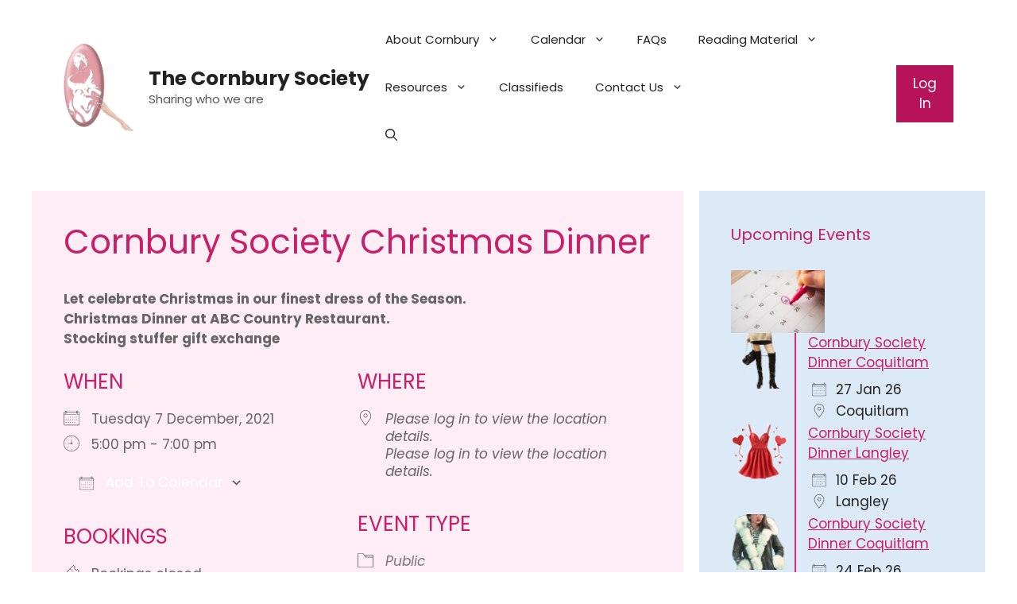

--- FILE ---
content_type: text/html; charset=UTF-8
request_url: https://www.cornbury.org/wp-admin/admin-ajax.php
body_size: 176
content:
440380.d8e8b7487034ed1a3dc0466e557c3aa1